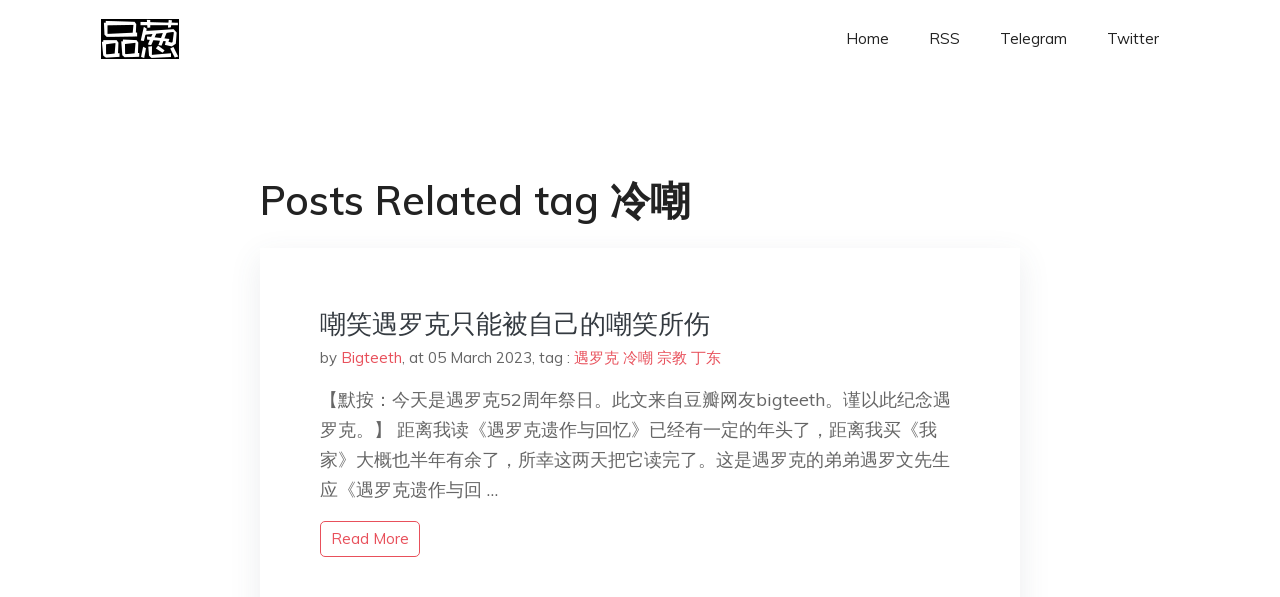

--- FILE ---
content_type: text/html; charset=utf-8
request_url: https://www.google.com/recaptcha/api2/aframe
body_size: 267
content:
<!DOCTYPE HTML><html><head><meta http-equiv="content-type" content="text/html; charset=UTF-8"></head><body><script nonce="53w46A73Bc8W_Om144EReQ">/** Anti-fraud and anti-abuse applications only. See google.com/recaptcha */ try{var clients={'sodar':'https://pagead2.googlesyndication.com/pagead/sodar?'};window.addEventListener("message",function(a){try{if(a.source===window.parent){var b=JSON.parse(a.data);var c=clients[b['id']];if(c){var d=document.createElement('img');d.src=c+b['params']+'&rc='+(localStorage.getItem("rc::a")?sessionStorage.getItem("rc::b"):"");window.document.body.appendChild(d);sessionStorage.setItem("rc::e",parseInt(sessionStorage.getItem("rc::e")||0)+1);localStorage.setItem("rc::h",'1769304070773');}}}catch(b){}});window.parent.postMessage("_grecaptcha_ready", "*");}catch(b){}</script></body></html>